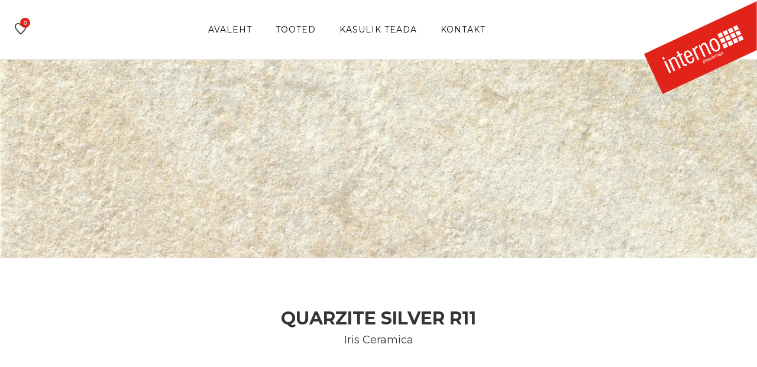

--- FILE ---
content_type: text/html; charset=UTF-8
request_url: https://interno.ee/product/quarzite-silver-r11-2/
body_size: 5180
content:
<!doctype html>
<html class="no-js" lang="et">

<head>
    <!-- Global site tag (gtag.js) - Google Analytics -->
<script async src=https://www.googletagmanager.com/gtag/js?id=UA-212427600-1></script>
<script>
  window.dataLayer = window.dataLayer || [];
  function gtag(){dataLayer.push(arguments);}
  gtag('js', new Date());
 
  gtag('config', 'UA-212427600-1');
</script>

    <meta charset="UTF-8">
    <meta http-equiv="x-ua-compatible" content="ie=edge">
    <meta name="description" content="plaadimaja">
    <meta name="viewport" content="width=device-width, initial-scale=1">
    <link rel="shortcut icon" type="image/x-icon"
        href="https://interno.ee/wp-content/themes/interno/assets/img/favicon.png">

    <meta name="facebook-domain-verification" content="pg61nwempc0u36q1gfssdoivwkhyj2" />
    
    <title>Quarzite Silver R11 &#8211; Interno</title>
<meta name='robots' content='max-image-preview:large' />
<link rel='dns-prefetch' href='//www.googletagmanager.com' />
<link rel="alternate" title="oEmbed (JSON)" type="application/json+oembed" href="https://interno.ee/wp-json/oembed/1.0/embed?url=https%3A%2F%2Finterno.ee%2Fproduct%2Fquarzite-silver-r11-2%2F" />
<link rel="alternate" title="oEmbed (XML)" type="text/xml+oembed" href="https://interno.ee/wp-json/oembed/1.0/embed?url=https%3A%2F%2Finterno.ee%2Fproduct%2Fquarzite-silver-r11-2%2F&#038;format=xml" />
<style id='wp-img-auto-sizes-contain-inline-css' type='text/css'>
img:is([sizes=auto i],[sizes^="auto," i]){contain-intrinsic-size:3000px 1500px}
/*# sourceURL=wp-img-auto-sizes-contain-inline-css */
</style>
<style id='wp-emoji-styles-inline-css' type='text/css'>

	img.wp-smiley, img.emoji {
		display: inline !important;
		border: none !important;
		box-shadow: none !important;
		height: 1em !important;
		width: 1em !important;
		margin: 0 0.07em !important;
		vertical-align: -0.1em !important;
		background: none !important;
		padding: 0 !important;
	}
/*# sourceURL=wp-emoji-styles-inline-css */
</style>
<style id='wp-block-library-inline-css' type='text/css'>
:root{--wp-block-synced-color:#7a00df;--wp-block-synced-color--rgb:122,0,223;--wp-bound-block-color:var(--wp-block-synced-color);--wp-editor-canvas-background:#ddd;--wp-admin-theme-color:#007cba;--wp-admin-theme-color--rgb:0,124,186;--wp-admin-theme-color-darker-10:#006ba1;--wp-admin-theme-color-darker-10--rgb:0,107,160.5;--wp-admin-theme-color-darker-20:#005a87;--wp-admin-theme-color-darker-20--rgb:0,90,135;--wp-admin-border-width-focus:2px}@media (min-resolution:192dpi){:root{--wp-admin-border-width-focus:1.5px}}.wp-element-button{cursor:pointer}:root .has-very-light-gray-background-color{background-color:#eee}:root .has-very-dark-gray-background-color{background-color:#313131}:root .has-very-light-gray-color{color:#eee}:root .has-very-dark-gray-color{color:#313131}:root .has-vivid-green-cyan-to-vivid-cyan-blue-gradient-background{background:linear-gradient(135deg,#00d084,#0693e3)}:root .has-purple-crush-gradient-background{background:linear-gradient(135deg,#34e2e4,#4721fb 50%,#ab1dfe)}:root .has-hazy-dawn-gradient-background{background:linear-gradient(135deg,#faaca8,#dad0ec)}:root .has-subdued-olive-gradient-background{background:linear-gradient(135deg,#fafae1,#67a671)}:root .has-atomic-cream-gradient-background{background:linear-gradient(135deg,#fdd79a,#004a59)}:root .has-nightshade-gradient-background{background:linear-gradient(135deg,#330968,#31cdcf)}:root .has-midnight-gradient-background{background:linear-gradient(135deg,#020381,#2874fc)}:root{--wp--preset--font-size--normal:16px;--wp--preset--font-size--huge:42px}.has-regular-font-size{font-size:1em}.has-larger-font-size{font-size:2.625em}.has-normal-font-size{font-size:var(--wp--preset--font-size--normal)}.has-huge-font-size{font-size:var(--wp--preset--font-size--huge)}.has-text-align-center{text-align:center}.has-text-align-left{text-align:left}.has-text-align-right{text-align:right}.has-fit-text{white-space:nowrap!important}#end-resizable-editor-section{display:none}.aligncenter{clear:both}.items-justified-left{justify-content:flex-start}.items-justified-center{justify-content:center}.items-justified-right{justify-content:flex-end}.items-justified-space-between{justify-content:space-between}.screen-reader-text{border:0;clip-path:inset(50%);height:1px;margin:-1px;overflow:hidden;padding:0;position:absolute;width:1px;word-wrap:normal!important}.screen-reader-text:focus{background-color:#ddd;clip-path:none;color:#444;display:block;font-size:1em;height:auto;left:5px;line-height:normal;padding:15px 23px 14px;text-decoration:none;top:5px;width:auto;z-index:100000}html :where(.has-border-color){border-style:solid}html :where([style*=border-top-color]){border-top-style:solid}html :where([style*=border-right-color]){border-right-style:solid}html :where([style*=border-bottom-color]){border-bottom-style:solid}html :where([style*=border-left-color]){border-left-style:solid}html :where([style*=border-width]){border-style:solid}html :where([style*=border-top-width]){border-top-style:solid}html :where([style*=border-right-width]){border-right-style:solid}html :where([style*=border-bottom-width]){border-bottom-style:solid}html :where([style*=border-left-width]){border-left-style:solid}html :where(img[class*=wp-image-]){height:auto;max-width:100%}:where(figure){margin:0 0 1em}html :where(.is-position-sticky){--wp-admin--admin-bar--position-offset:var(--wp-admin--admin-bar--height,0px)}@media screen and (max-width:600px){html :where(.is-position-sticky){--wp-admin--admin-bar--position-offset:0px}}

/*# sourceURL=wp-block-library-inline-css */
</style>
<style id='classic-theme-styles-inline-css' type='text/css'>
/*! This file is auto-generated */
.wp-block-button__link{color:#fff;background-color:#32373c;border-radius:9999px;box-shadow:none;text-decoration:none;padding:calc(.667em + 2px) calc(1.333em + 2px);font-size:1.125em}.wp-block-file__button{background:#32373c;color:#fff;text-decoration:none}
/*# sourceURL=/wp-includes/css/classic-themes.min.css */
</style>
<link rel='stylesheet' id='wp-components-css' href='https://interno.ee/wp-includes/css/dist/components/style.min.css?ver=6.9' type='text/css' media='all' />
<link rel='stylesheet' id='wp-preferences-css' href='https://interno.ee/wp-includes/css/dist/preferences/style.min.css?ver=6.9' type='text/css' media='all' />
<link rel='stylesheet' id='wp-block-editor-css' href='https://interno.ee/wp-includes/css/dist/block-editor/style.min.css?ver=6.9' type='text/css' media='all' />
<link rel='stylesheet' id='popup-maker-block-library-style-css' href='https://interno.ee/wp-content/plugins/popup-maker/dist/packages/block-library-style.css?ver=dbea705cfafe089d65f1' type='text/css' media='all' />
<link rel='stylesheet' id='contact-form-7-css' href='https://interno.ee/wp-content/plugins/contact-form-7/includes/css/styles.css?ver=6.1.4' type='text/css' media='all' />
<link rel='stylesheet' id='woocommerce-layout-css' href='https://interno.ee/wp-content/plugins/woocommerce/assets/css/woocommerce-layout.css?ver=8.7.2' type='text/css' media='all' />
<link rel='stylesheet' id='woocommerce-smallscreen-css' href='https://interno.ee/wp-content/plugins/woocommerce/assets/css/woocommerce-smallscreen.css?ver=8.7.2' type='text/css' media='only screen and (max-width: 768px)' />
<link rel='stylesheet' id='woocommerce-general-css' href='https://interno.ee/wp-content/plugins/woocommerce/assets/css/woocommerce.css?ver=8.7.2' type='text/css' media='all' />
<style id='woocommerce-inline-inline-css' type='text/css'>
.woocommerce form .form-row .required { visibility: visible; }
/*# sourceURL=woocommerce-inline-inline-css */
</style>
<link rel='stylesheet' id='bfc_bootstrap-css' href='https://interno.ee/wp-content/themes/interno/assets/css/bootstrap.min.css?ver=1.1' type='text/css' media='all' />
<link rel='stylesheet' id='bfc_icons-css' href='https://interno.ee/wp-content/themes/interno/assets/css/icons.min.css?ver=1.1' type='text/css' media='all' />
<link rel='stylesheet' id='bfc_plugins-css' href='https://interno.ee/wp-content/themes/interno/assets/css/plugins.css?ver=1.1' type='text/css' media='all' />
<link rel='stylesheet' id='bfc_revolutionsettings-css' href='https://interno.ee/wp-content/themes/interno/assets/revolution/css/settings.css?ver=1.1' type='text/css' media='all' />
<link rel='stylesheet' id='bfc_revolutionnavigation-css' href='https://interno.ee/wp-content/themes/interno/assets/revolution/css/navigation.css?ver=1.1' type='text/css' media='all' />
<link rel='stylesheet' id='bfc_styles-css' href='https://interno.ee/wp-content/themes/interno/assets/css/style.css?ver=1.1' type='text/css' media='screen' />
<link rel='stylesheet' id='bfc_custom-css' href='https://interno.ee/wp-content/themes/interno/style.css?ver=1.1' type='text/css' media='screen' />
<link rel='stylesheet' id='pwb-styles-frontend-css' href='https://interno.ee/wp-content/plugins/perfect-woocommerce-brands/build/frontend/css/style.css?ver=3.5.8' type='text/css' media='all' />
<link rel='stylesheet' id='simple-favorites-css' href='https://interno.ee/wp-content/plugins/favorites/assets/css/favorites.css?ver=2.3.6' type='text/css' media='all' />
<link rel="https://api.w.org/" href="https://interno.ee/wp-json/" /><link rel="alternate" title="JSON" type="application/json" href="https://interno.ee/wp-json/wp/v2/product/4507" /><meta name="generator" content="WordPress 6.9" />
<meta name="generator" content="WooCommerce 8.7.2" />
<link rel="canonical" href="https://interno.ee/product/quarzite-silver-r11-2/" />
<link rel='shortlink' href='https://interno.ee/?p=4507' />
<meta name="generator" content="Site Kit by Google 1.170.0" /><meta name="facebook-domain-verification" content="pg61nwempc0u36q1gfssdoivwkhyj2" /><style type="text/css">
.qtranxs_flag_et {background-image: url(https://interno.ee/wp-content/plugins/qtranslate-xt/flags/ee.png); background-repeat: no-repeat;}
</style>
<link hreflang="et" href="https://interno.ee/et/product/quarzite-silver-r11-2/" rel="alternate" />
<link hreflang="x-default" href="https://interno.ee/product/quarzite-silver-r11-2/" rel="alternate" />
<meta name="generator" content="qTranslate-XT 3.9.1" />
	<noscript><style>.woocommerce-product-gallery{ opacity: 1 !important; }</style></noscript>
			<!-- Facebook Pixel Code -->
		<script>
			var aepc_pixel = {"pixel_id":"897768601169072","user":{},"enable_advanced_events":"no","fire_delay":"0","can_use_sku":"yes","enable_viewcontent":"yes","enable_addtocart":"yes","enable_addtowishlist":"no","enable_initiatecheckout":"no","enable_addpaymentinfo":"no","enable_purchase":"yes","allowed_params":{"AddToCart":["value","currency","content_category","content_name","content_type","content_ids"],"AddToWishlist":["value","currency","content_category","content_name","content_type","content_ids"]}},
				aepc_pixel_args = [],
				aepc_extend_args = function( args ) {
					if ( typeof args === 'undefined' ) {
						args = {};
					}

					for(var key in aepc_pixel_args)
						args[key] = aepc_pixel_args[key];

					return args;
				};

			// Extend args
			if ( 'yes' === aepc_pixel.enable_advanced_events ) {
				aepc_pixel_args.userAgent = navigator.userAgent;
				aepc_pixel_args.language = navigator.language;

				if ( document.referrer.indexOf( document.domain ) < 0 ) {
					aepc_pixel_args.referrer = document.referrer;
				}
			}

						!function(f,b,e,v,n,t,s){if(f.fbq)return;n=f.fbq=function(){n.callMethod?
				n.callMethod.apply(n,arguments):n.queue.push(arguments)};if(!f._fbq)f._fbq=n;
				n.push=n;n.loaded=!0;n.version='2.0';n.agent='dvpixelcaffeinewordpress';n.queue=[];t=b.createElement(e);t.async=!0;
				t.src=v;s=b.getElementsByTagName(e)[0];s.parentNode.insertBefore(t,s)}(window,
				document,'script','https://connect.facebook.net/en_US/fbevents.js');
			
						fbq('init', aepc_pixel.pixel_id, aepc_pixel.user);

							setTimeout( function() {
				fbq('track', "PageView", aepc_pixel_args);
			}, aepc_pixel.fire_delay * 1000 );
					</script>
		<!-- End Facebook Pixel Code -->
		
</head>


<body class="wp-singular product-template-default single single-product postid-4507 wp-custom-logo wp-theme-interno theme-interno woocommerce woocommerce-page woocommerce-no-js">

    
    <div class="wrapper wrapper-2 wrapper-3">

        <header class="header header-area header-padding-1 section-padding-1 sticky-bar">
            <div class="container-fluid">
                <div class="row align-items-center">

                    <div class="col-xl-1 col-lg-1 col-md-6 col-8">
                        <div class="header-right-wrap">

                            <div class="same-style header-wishlist">
                                <a href="https://interno.ee/lemmikud/">
                                    <i class="negan-icon-favourite-28"></i>
                                    <span class="count-style">
                                        0                                    </span>
                                </a>
                            </div>

                        </div>
                    </div>


                    <div class="col-xl-9 col-lg-9 d-none d-lg-block">
                        <div class="main-menu main-menu-center">
                            <nav class="menu-peamenuu-container"><ul><li id="menu-item-16" class="menu-item menu-item-type-post_type menu-item-object-page menu-item-home menu-item-16"><a href="https://interno.ee/">Avaleht</a></li>
<li id="menu-item-30" class="menu-item menu-item-type-post_type menu-item-object-page menu-item-has-children menu-item-30"><a href="https://interno.ee/tooted/">Tooted</a>
<ul class="sub-menu">
	<li id="menu-item-8247" class="menu-item menu-item-type-taxonomy menu-item-object-product_cat current-product-ancestor current-menu-parent current-product-parent menu-item-8247"><a href="https://interno.ee/tooted/seinaplaat/">Seinaplaat</a></li>
	<li id="menu-item-8248" class="menu-item menu-item-type-taxonomy menu-item-object-product_cat current-product-ancestor current-menu-parent current-product-parent menu-item-8248"><a href="https://interno.ee/tooted/porandaplaat/">Põrandaplaat</a></li>
	<li id="menu-item-670" class="menu-item menu-item-type-taxonomy menu-item-object-product_cat menu-item-670"><a href="https://interno.ee/tooted/mosaiikplaat/">Mosaiikplaat</a></li>
	<li id="menu-item-669" class="menu-item menu-item-type-taxonomy menu-item-object-product_cat menu-item-669"><a href="https://interno.ee/tooted/dekoratiivplaat/">Dekoratiivplaat</a></li>
	<li id="menu-item-8249" class="menu-item menu-item-type-taxonomy menu-item-object-product_cat menu-item-8249"><a href="https://interno.ee/tooted/basseiniplaat/">Basseiniplaat</a></li>
	<li id="menu-item-8250" class="menu-item menu-item-type-taxonomy menu-item-object-product_cat menu-item-8250"><a href="https://interno.ee/tooted/keraamiline-marmorplaat/">Keraamiline marmorplaat</a></li>
</ul>
</li>
<li id="menu-item-33" class="menu-item menu-item-type-post_type menu-item-object-page menu-item-has-children menu-item-33"><a href="https://interno.ee/kasulik-teada/">Kasulik teada</a>
<ul class="sub-menu">
	<li id="menu-item-102" class="menu-item menu-item-type-post_type menu-item-object-page menu-item-102"><a href="https://interno.ee/muugitingimused/">Müügi üldtingimused</a></li>
	<li id="menu-item-100" class="menu-item menu-item-type-post_type menu-item-object-page menu-item-100"><a href="https://interno.ee/hooldusjuhendid/">Hooldusjuhendid</a></li>
	<li id="menu-item-101" class="menu-item menu-item-type-post_type menu-item-object-page menu-item-101"><a href="https://interno.ee/privaatsuspoliitika/">Privaatsuspoliitika</a></li>
</ul>
</li>
<li id="menu-item-19" class="menu-item menu-item-type-post_type menu-item-object-page menu-item-19"><a href="https://interno.ee/kontakt/">Kontakt</a></li>
</ul></nav>                        </div>
                    </div>

                    <div class="col-xl-1 col-lg-1 col-md-6 col-4">
                        <div class="logo">
                            <a href="/">
                                <a href="https://interno.ee/" class="custom-logo-link" rel="home"><img src="https://interno.ee/wp-content/uploads/2020/03/Interno.svg" class="custom-logo" alt="Interno" decoding="async" /></a>                            </a>
                        </div>
                    </div>

                </div>
            </div>
        </header>

        <div class="header-small-mobile sticky-bar">
            <div class="container-fluid">
                <div class="row align-items-left">
                    <div class="col-5">
                        <div class="header-right-wrap">
                            <div class="same-style cart-wrap">
                                <a href="/lemmikud" class="cart-active">
                                    <i class="negan-icon-bag"></i>
                                    <span
                                        class="count-style">0</span>
                                </a>
                            </div>
                            <div class="same-style mobile-off-canvas">
                                <a class="mobile-aside-button" href="#"><i class="negan-icon-menu-left"></i></a>
                            </div>
                        </div>
                    </div>
                    <div class="col-7">
                        <div class="logo">
                            <a href="/">
                                <a href="https://interno.ee/" class="custom-logo-link" rel="home"><img src="https://interno.ee/wp-content/uploads/2020/03/Interno.svg" class="custom-logo" alt="Interno" decoding="async" /></a>                            </a>
                        </div>
                    </div>
                </div>
            </div>
        </div>

        <div class="mobile-off-canvas-active">
            <a class="mobile-aside-close"><i class="negan-icon-simple-close"></i></a>
            <div class="header-mobile-aside-wrap">
                <div class="mobile-menu-wrap">
                    <div id="mobile-menu" class="slinky-mobile-menu text-left">
                        <ul><li class="menu-item menu-item-type-post_type menu-item-object-page menu-item-home menu-item-16"><a href="https://interno.ee/">Avaleht</a></li>
<li class="menu-item menu-item-type-post_type menu-item-object-page menu-item-has-children menu-item-30"><a href="https://interno.ee/tooted/">Tooted</a>
<ul class="sub-menu">
	<li class="menu-item menu-item-type-taxonomy menu-item-object-product_cat current-product-ancestor current-menu-parent current-product-parent menu-item-8247"><a href="https://interno.ee/tooted/seinaplaat/">Seinaplaat</a></li>
	<li class="menu-item menu-item-type-taxonomy menu-item-object-product_cat current-product-ancestor current-menu-parent current-product-parent menu-item-8248"><a href="https://interno.ee/tooted/porandaplaat/">Põrandaplaat</a></li>
	<li class="menu-item menu-item-type-taxonomy menu-item-object-product_cat menu-item-670"><a href="https://interno.ee/tooted/mosaiikplaat/">Mosaiikplaat</a></li>
	<li class="menu-item menu-item-type-taxonomy menu-item-object-product_cat menu-item-669"><a href="https://interno.ee/tooted/dekoratiivplaat/">Dekoratiivplaat</a></li>
	<li class="menu-item menu-item-type-taxonomy menu-item-object-product_cat menu-item-8249"><a href="https://interno.ee/tooted/basseiniplaat/">Basseiniplaat</a></li>
	<li class="menu-item menu-item-type-taxonomy menu-item-object-product_cat menu-item-8250"><a href="https://interno.ee/tooted/keraamiline-marmorplaat/">Keraamiline marmorplaat</a></li>
</ul>
</li>
<li class="menu-item menu-item-type-post_type menu-item-object-page menu-item-has-children menu-item-33"><a href="https://interno.ee/kasulik-teada/">Kasulik teada</a>
<ul class="sub-menu">
	<li class="menu-item menu-item-type-post_type menu-item-object-page menu-item-102"><a href="https://interno.ee/muugitingimused/">Müügi üldtingimused</a></li>
	<li class="menu-item menu-item-type-post_type menu-item-object-page menu-item-100"><a href="https://interno.ee/hooldusjuhendid/">Hooldusjuhendid</a></li>
	<li class="menu-item menu-item-type-post_type menu-item-object-page menu-item-101"><a href="https://interno.ee/privaatsuspoliitika/">Privaatsuspoliitika</a></li>
</ul>
</li>
<li class="menu-item menu-item-type-post_type menu-item-object-page menu-item-19"><a href="https://interno.ee/kontakt/">Kontakt</a></li>
</ul>                    </div>
                </div>

                <div class="mobile-curr-lang-wrap">
                    <div class="single-mobile-curr-lang">
                        <span>Keel : <a class="mobile-language-active" href="#">Eesti</a></span>
                        <div class="lang-curr-dropdown lang-dropdown-active">
                            <ul>
                                <li><a href="en/index.html">ENG</a></li>
                                <li><a href="ru/index.html">RUS</a></li>
                                <li><a href="fi/index.html">FIN</a></li>
                            </ul>
                        </div>
                    </div>
                </div>

                <div class="mobile-social-wrap">
                    <a class="facebook" href="#"><i class="fa fa-facebook"></i></a>
                    <a class="instagram" href="#"><i class="fa fa-instagram"></i></a>
                </div>

            </div>
        </div>


<div class="breadcrumb-area section-padding-1 border-top-2 border-bottom-2 pt-170 pb-165 bg-img" style="background-image:url(https://interno.ee/wp-content/uploads/2020/03/2016_10_28-ir-qz-quarzite-silver-sq-6030-r9-f1-863052-Fotor-60x60-1.jpg);">
    <div class="container-fluid">
        <div class="breadcrumb-content breadcrumb-white breadcrumb-center">
        <!--
            <ul>
                <li>
                    <a href="index.html">Avaleht</a>
                </li>
                <li>
                    <a href="plaadid.html">Tooted</a>
                </li>
                <li>
                    <a href="keraamilised-plaadid.html">Keraamilised plaadid</a>
                </li>
            </ul>
        -->
        </div>
    </div>
</div>

<div class="related-product-wrap pt-90 pb-35">
    <div class="container">
        <div class="section-title text-center mb-80">
            <h2>Quarzite Silver R11</h2>
            <h4>
            Iris Ceramica             </h4>
        </div>
    </div>
</div>




<div class="product-details-area pt-10 pb-105">
    <div class="container">
        <div class="row">
            <div class="col-md-6 col-sm-12 col-xs-12">
                <div class="product-details-tab mr-30">
	                
	                <div class="product-dec-slider product-dec-left">
                        <img src="https://interno.ee/wp-content/uploads/2020/03/2016_10_28-ir-qz-quarzite-silver-sq-6030-r9-f1-863052-Fotor-60x60-1.jpg" class="img-responsive" alt=""/>

                                            </div>
	                
	                <div class="product-dec-right pro-dec-big-img-slider">
                        	                </div>
	                
                </div>
            </div>
            <div class="col-md-6 col-sm-12 col-xs-12">
                <div class="product-details-content quickview-content">
                    
                </div>
            </div>
        </div>
    </div>
</div>







<div class="product-details-area pt-10 pb-105">
    <div class="container">
        
        		
		
			
				
			
        
    </div>
</div>






--- FILE ---
content_type: text/css
request_url: https://interno.ee/wp-content/themes/interno/style.css?ver=1.1
body_size: 1123
content:
/*
Theme Name: Interno
Theme URI: https://bonefarm.com/wordpress
Author: Bonefarm Creations
Author URI: https://bonefarm.com/
Description: Enjoy your website! If there is anything we can do for you, let us know! <a href=//bonefarm.com>bonefarm.com</a>
Requires at least: WordPress 5.2
Version: 1.1
License: GNU General Public License v2 or later
License URI: http://www.gnu.org/licenses/gpl-2.0.html

All files, unless otherwise stated, are released under the GNU General Public
License version 2.0 (http://www.gnu.org/licenses/gpl-2.0.html)

Text Domain: bfc
*/
.logo {
  position: fixed;
  top: 0;
  right: 0;
  z-index: 9999;
}
.logo img {
  height: 160px;
}

@media only screen and (max-width: 720px) {
  .custom-logo-link .custom-logo {
    height: 90px;
  }
}

/* Header */
.header-right-wrap {
  justify-content: flex-start;
}

/* brand logo */
.brand-logo-top ul li {
  align-items: center;
  display: flex;
  max-width: 20%;
  margin-bottom: 0 !important;
}
.brand-logo-top ul li a {
  display: block;
  padding: 10px;
  width: 100%;
  text-align: center;
}
.brand-logo-top ul li a img {
  transition: all 0.3s;
  filter: grayscale(100%);
  opacity: 0.75;
  height: auto;
  width: auto;
  max-height: 160px;
  max-width: 100%;
}
.brand-logo-top ul li a:hover img {
  filter: none;
  opacity: 1;
}

.banner-area {
  padding-bottom: 60px;
}

.main-menu nav ul li ul a {
  text-transform: uppercase;
  white-space: nowrap;
  font-size: 11px;
  line-height: 1;
  display: block;
  padding: 14px 15px;
  color: #8a8a8a;
}

/* Products */
.product-img .product-photo {
  background-size: 100%;
  display: block;
  cursor: default;
  background-repeat: no-repeat;
  background-position: center;
}
.product-img .product-photo:hover {
  background-size: contain;
  background-position: center;
  background-repeat: no-repeat;
  background-size: 280%;
}
.product-img .product-img-link {
  display: block;
  overflow: hidden;
  height: calc(20vw - 50px);
  min-height: 240px;
}
.product-img .default-img {
  background-size: 100% !important;
}
.product-img .hover-img {
  zoom: 200% !important;
}

.product-filter-wrapper .product-tag ul li {
  display: block;
}

.contacts h2 {
  font-weight: 800;
  text-transform: uppercase;
}
.contacts td {
  padding: 10px;
  padding-bottom: 30px;
  vertical-align: text-top;
}
.contacts td h5 {
  font-weight: 600;
}

.pro-pagination-style .current {
  background-color: red;
  font-size: 12px;
  text-align: center;
  display: block;
  position: relative;
  background: #343538;
  border: 1px solid transparent;
  padding: 9px 10px;
  line-height: 20px;
  min-width: 40px;
  margin: 0 3px;
  color: #FFF;
}

/* Footer */
footer img {
  max-height: 120px;
}

/* Woocommerce */
.woocommerce {
  margin: 0 auto;
}
.woocommerce label {
  width: 100%;
  display: block;
}
.woocommerce .woocommerce-input-wrapper {
  width: 100% !important;
}
.woocommerce .interno-checkout {
  display: flex;
}
.woocommerce .interno-checkout div {
  flex: 1;
}
.woocommerce .woocommerce-notices-wrapper {
  display: none;
}
.woocommerce .address-field {
  display: none;
}
.woocommerce #add_payment_method #payment,
.woocommerce .woocommerce-cart #payment,
.woocommerce .woocommerce-checkout #payment {
  background: none !important;
  padding: 0;
}
.woocommerce #add_payment_method #payment div.form-row,
.woocommerce .woocommerce-cart #payment div.form-row,
.woocommerce .woocommerce-checkout #payment div.form-row {
  padding: 0;
}

.woocommerce #respond input#submit.alt,
.woocommerce a.button.alt,
.woocommerce button.button.alt,
.woocommerce input.button.alt {
  background-color: #e2231a !important;
}

.wc-item-meta-X {
  display: inline-block;
}
.wc-item-meta-X li {
  display: inline-block;
}
.wc-item-meta-X li p {
  display: inline-block;
  font-weight: bold;
}

.soovikorv-thumbnail img {
  height: 32px;
  width: auto;
}

/* WP required classes */
.wp-caption,
.wp-caption-text,
.screen-reader-text,
.bypostauthor,
.alignright,
.alignleft,
.aligncenter,
.gallery-caption {
  display: block;
}

.wp-block-image img {
    max-width: 100%;
	height:auto;
}
